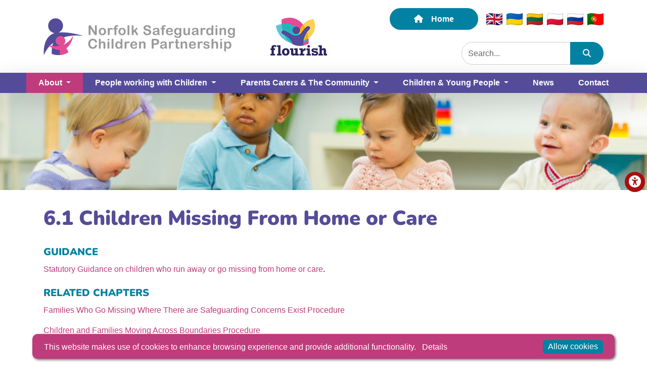

--- FILE ---
content_type: text/html; charset=utf-8
request_url: https://norfolklscp.org.uk/about/policies-procedures/children-families-who-go-missing-or-who-don-t-engage-off-or-under-the-radar/61-children-missing-from-home-or-care
body_size: 9024
content:

<!DOCTYPE html>
<html lang="en">
<head>
    <title>Children Missing From Care and From Home Policy | NSCP</title>

    <meta charset="UTF-8">
    <meta http-equiv="X-UA-Compatible" content="IE=edge" />
    <meta name="viewport" content="width=device-width, initial-scale=1, shrink-to-fit=no">
        <meta name="description" content="Children Missing From Care and From Home Policy" />
    <meta name="robots" content="index, follow" />
    <meta name="dcterms.audience" content="Global" />
    <meta name="dcterms.rightsHolder" content="Norfolk Safeguarding Children Partnership. Copyright &copy; 2026" />
    <meta name="Author" content="Norfolk Safeguarding Children Partnership" />
    <meta name="Generator" content="101Smart Ltd: www.101ltd.com" />
    <meta name="apple-mobile-web-app-capable" content="yes" />
    <meta name="apple-mobile-web-app-status-bar-style" content="black" />
    <meta name="format-detection" content="telephone=no" />
    <link type="image/x-icon" rel="icon" href="/favicon.ico" />

        <meta property="og:title"       content="6.1 Children Missing From Home or Care" />
    <meta property="og:type"        content="Website" />
    <meta property="og:image"       content="https://norfolklscp.org.uk/media/a3znkqlj/social-share.jpg" />
    <meta property="og:url"         content="https://norfolklscp.org.uk/about/policies-procedures/children-families-who-go-missing-or-who-don-t-engage-off-or-under-the-radar/61-children-missing-from-home-or-care" />
    <meta property="og:site_name"   content="Norfolk Safeguarding Children Partnership" />
    <meta property="og:description" content="GUIDANCE&#xA;Statutory Guidance on children who run away or go missing from home or care.&#xA;RELATED CHAPTERS&#xA;Families Who Go Missing Where There are Safeguarding Concerns Exist Procedure&#xA;Children and Fam..." />


    <script async src="https://www.googletagmanager.com/gtag/js?id=G-M6MND5KGCQ"></script>
    <script>
        window.dataLayer = window.dataLayer || [];
        function gtag() { dataLayer.push(arguments); }
        gtag('js', new Date());
        gtag('config', 'G-M6MND5KGCQ', { 'anonymize_ip': true });
    </script>

    <link rel="stylesheet" href="/lib/fontawesome-free-6.4.2-web/css/all.min.css" />
    <link rel="preconnect" href="https://fonts.gstatic.com">
    <link rel="stylesheet" href="/CSS/Main.101.min.css">
    <link rel="stylesheet" href="/CSS/Fonts.min.css">


    <link rel="stylesheet" href="/lib/splide-3.6.9/splide-core.min.css">
    <link rel="stylesheet" href="/lib/asb-0.5/asb.min.css">

</head>
<body itemscope itemtype="http://schema.org/WebPage">
    <header>
        


<nav class="navbar navbar-expand-xl navbar-dark bg-white flex-wrap">
    <div class="container">
        <a class="navbar-brand py-4" href="/">
            <img src="/images/nscp-logo.png" class="img-fluid me-5" alt="Norfolk Safeguarding Children Partnership">
            <img src="/images/flourish-logo.png" class="ms-5 img-fluid d-lg-inline d-none" alt="Flourish">
        </a>

         <div class="d-flex justify-content-end">
            <button class="navbar-toggler my-2 hamburger hamburger--squeeze"
                    type="button"
                    data-bs-toggle="collapse"
                    data-bs-target="#navbarSupportedContent"
                    aria-controls="navbarSupportedContent"
                    aria-expanded="false"
                    aria-label="Toggle navigation">
                <span class="hamburger-box">
                    <span class="hamburger-inner"></span>
                </span>
            </button>
        </div>

        <div class="row gy-4 py-3 col-md-6 d-xl-flex d-none">
                <div class="col-md-12 d-flex align-items-center justify-content-end">
                    <div class="nav-item">
                        <a href="/" class="nav-link me-3 btn-primary " style="">
                             <i class="fas fa-home me-3"></i>Home
                        </a>
                    </div>

                        <a href="#" id="English" onclick="translateLanguage(this.id);">
                            <img src="https://flagcdn.com/32x24/gb.png" class="img-fluid me-2" width="32" alt="English">
                        </a>
                        <a href="#" id="Ukrainian" onclick="translateLanguage(this.id);">
                            <img src="https://flagcdn.com/32x24/ua.png" class="img-fluid me-2" width="32" alt="Ukrainian">
                        </a>
                        <a href="#" id="Lithuanian" onclick="translateLanguage(this.id);">
                            <img src="https://flagcdn.com/32x24/lt.png" class="img-fluid me-2" width="32" alt="Lithuanian">
                        </a>
                        <a href="#" id="Polish" onclick="translateLanguage(this.id);">
                            <img src="https://flagcdn.com/32x24/pl.png" class="img-fluid me-2" width="32" alt="Polish">
                        </a>
                        <a href="#" id="Russian" onclick="translateLanguage(this.id);">
                            <img src="https://flagcdn.com/32x24/ru.png" class="img-fluid me-2" width="32" alt="Russian">
                        </a>
                        <a href="#" id="Portuguese" onclick="translateLanguage(this.id);">
                            <img src="https://flagcdn.com/32x24/pt.png" class="img-fluid " width="32" alt="Portuguese">
                        </a>
                </div>

            <div class="col-md-12 d-flex align-items-center justify-content-end">
                <div class="row justify-content-end">
                    <div class="col-auto">
                    </div>
                    <div class="col-auto">
                        

<form action="/about/policies-procedures/children-families-who-go-missing-or-who-don-t-engage-off-or-under-the-radar/61-children-missing-from-home-or-care" class="searchForm" enctype="multipart/form-data" id="forme3324519d8714230aa7d7a016b525876" method="post">    <div class="input-group">
        <input class="form-control rounded-end rounded-pill" id="Search" name="Search" placeholder="Search..." type="text" value="" />
        <label class="d-none" for="Search" style="visibility: hidden;">Search</label>

        <span class="field-validation-valid" data-valmsg-for="Search" data-valmsg-replace="true"></span>
        <button type="submit" name="Submit" class="btn btn-primary text-white px-4">
            <span class="visually-hidden">Submit</span>
            <i class="fa-solid fa-magnifying-glass"></i>
        </button>
    </div>
<input name="__RequestVerificationToken" type="hidden" value="CfDJ8LiXizP9lKJMkqGEgwvzz8uKsqHF-0JT5hA9IGJ6AFjhY2bKZA9kBE5AbilyECN03m5NemWW9OJrLZXGMHZoqLFGdQycqVJZ02IKSDmsyKHjL1lt0-heL39WU71ON4nu70trBMhi4O127lS07Jg1xNk" /><input name="ufprt" type="hidden" value="CfDJ8LiXizP9lKJMkqGEgwvzz8t_cYgLAjG3bVMuU9sxGdZH2XgpkeYGydCgb8kEj14GBoGuvVQx_Xav_WG0__iWHEj8TlaLJDk_iRQjO1TRFaw2KQPqIVOcICkkwFejPmrAQi-HXBzKMpXE8uLM694gqB0" /></form>
                    </div>
                </div>
            </div>
        </div>
    </div>

    <div class="bg-info w-100 px-0 shadow-lg">
        <div class="container-xl fw-bold px-0">

            <div class="collapse navbar-collapse" id="navbarSupportedContent">
                
                <ul class="navbar-nav w-100 justify-content-evenly ">

                    <li class="nav-item d-xl-none d-inline">
                        <a href="/" class="nav-link ">
                            <div class="container">
                                Home
                            </div>
                        </a>
                    </li>

                        <li class="nav-item dropdown">
                            <a href="#"
                                title="About"
                               class="nav-link active"
                                
                                        data-bs-toggle="dropdown"
                                        aria-haspopup="true"
                                        aria-expanded="false"
                                    >


                                    <div class="container  dropdown-toggle">
                                    About
                                </div>

                                    <span class="visually-hidden">
                                        (current)
                                    </span>
                            </a>

                                <ul class="dropdown-menu ">
                                        <li>
                                            <a href="/about/overview-about" title="Overview - About" class="dropdown-item ">
                                                <div class="container">
                                                    Overview - About
                                                </div>
                                            </a>
                                        </li>
                                        <li>
                                            <a href="/about/multi-agency-safeguarding-arrangements-masa" title="Multi-Agency Safeguarding Arrangements (MASA)" class="dropdown-item ">
                                                <div class="container">
                                                    Multi-Agency Safeguarding Arrangements (MASA)
                                                </div>
                                            </a>
                                        </li>
                                        <li>
                                            <a href="/about/nscp-lead-roles" title="NSCP Lead Roles" class="dropdown-item ">
                                                <div class="container">
                                                    NSCP Lead Roles
                                                </div>
                                            </a>
                                        </li>
                                        <li>
                                            <a href="/about/partnership-subgroups" title="Partnership Subgroups" class="dropdown-item ">
                                                <div class="container">
                                                    Partnership Subgroups
                                                </div>
                                            </a>
                                        </li>
                                        <li>
                                            <a href="/about/organisational-structure" title="Organisational Structure" class="dropdown-item ">
                                                <div class="container">
                                                    Organisational Structure
                                                </div>
                                            </a>
                                        </li>
                                        <li>
                                            <a href="/about/annual-report-business-plan" title="Annual Report &amp; Business Plan" class="dropdown-item ">
                                                <div class="container">
                                                    Annual Report &amp; Business Plan
                                                </div>
                                            </a>
                                        </li>
                                        <li>
                                            <a href="/about/staff-team" title="Staff Team" class="dropdown-item ">
                                                <div class="container">
                                                    Staff Team
                                                </div>
                                            </a>
                                        </li>
                                        <li>
                                            <a href="/about/policies-procedures" title="Policies &amp; Procedures" class="dropdown-item ">
                                                <div class="container">
                                                    Policies &amp; Procedures
                                                </div>
                                            </a>
                                        </li>
                                        <li>
                                            <a href="/about/vacancies" title="Vacancies" class="dropdown-item ">
                                                <div class="container">
                                                    Vacancies
                                                </div>
                                            </a>
                                        </li>
                                </ul>
                        </li>
                        <li class="nav-item dropdown">
                            <a href="#"
                                title="People working with Children"
                               class="nav-link "
                                
                                        data-bs-toggle="dropdown"
                                        aria-haspopup="true"
                                        aria-expanded="false"
                                    >


                                    <div class="container  dropdown-toggle">
                                    People working with Children
                                </div>

                            </a>

                                <ul class="dropdown-menu ">
                                        <li>
                                            <a href="/people-working-with-children/overview-people-working-with-children" title="Overview - People working with Children" class="dropdown-item ">
                                                <div class="container">
                                                    Overview - People working with Children
                                                </div>
                                            </a>
                                        </li>
                                        <li>
                                            <a href="/people-working-with-children/how-to-raise-a-concern" title="How to Raise a Concern" class="dropdown-item ">
                                                <div class="container">
                                                    How to Raise a Concern
                                                </div>
                                            </a>
                                        </li>
                                        <li>
                                            <a href="/people-working-with-children/norfolk-continuum-of-needs-guidance" title="Norfolk Continuum of Needs Guidance" class="dropdown-item ">
                                                <div class="container">
                                                    Norfolk Continuum of Needs Guidance
                                                </div>
                                            </a>
                                        </li>
                                        <li>
                                            <a href="/people-working-with-children/child-safeguarding-practice-reviews" title="Child Safeguarding Practice Reviews" class="dropdown-item ">
                                                <div class="container">
                                                    Child Safeguarding Practice Reviews
                                                </div>
                                            </a>
                                        </li>
                                        <li>
                                            <a href="/people-working-with-children/nscp-priorities" title="NSCP Priorities" class="dropdown-item ">
                                                <div class="container">
                                                    NSCP Priorities
                                                </div>
                                            </a>
                                        </li>
                                        <li>
                                            <a href="/people-working-with-children/learning-zone" title="Learning Zone" class="dropdown-item ">
                                                <div class="container">
                                                    Learning Zone
                                                </div>
                                            </a>
                                        </li>
                                        <li>
                                            <a href="/people-working-with-children/nscp-training" title="NSCP Training" class="dropdown-item ">
                                                <div class="container">
                                                    NSCP Training
                                                </div>
                                            </a>
                                        </li>
                                        <li>
                                            <a href="/people-working-with-children/safer-programme" title="Safer Programme" class="dropdown-item ">
                                                <div class="container">
                                                    Safer Programme
                                                </div>
                                            </a>
                                        </li>
                                        <li>
                                            <a href="/people-working-with-children/useful-resources-guidance" title="Useful Resources &amp; Guidance" class="dropdown-item ">
                                                <div class="container">
                                                    Useful Resources &amp; Guidance
                                                </div>
                                            </a>
                                        </li>
                                        <li>
                                            <a href="/people-working-with-children/norfolk-family-network-approach-family-group-conference" title="Norfolk Family Network Approach &amp; Family Group Conference" class="dropdown-item ">
                                                <div class="container">
                                                    Norfolk Family Network Approach &amp; Family Group Conference
                                                </div>
                                            </a>
                                        </li>
                                        <li>
                                            <a href="/people-working-with-children/early-help" title="Early Help" class="dropdown-item ">
                                                <div class="container">
                                                    Early Help
                                                </div>
                                            </a>
                                        </li>
                                        <li>
                                            <a href="/people-working-with-children/child-death-overview-panel" title="Child Death Overview Panel" class="dropdown-item ">
                                                <div class="container">
                                                    Child Death Overview Panel
                                                </div>
                                            </a>
                                        </li>
                                        <li>
                                            <a href="/people-working-with-children/local-safeguarding-children-groups-lscgs" title="Local Safeguarding Children Groups (LSCGs)" class="dropdown-item ">
                                                <div class="container">
                                                    Local Safeguarding Children Groups (LSCGs)
                                                </div>
                                            </a>
                                        </li>
                                </ul>
                        </li>
                        <li class="nav-item dropdown">
                            <a href="#"
                                title="Parents Carers &amp; The Community"
                               class="nav-link "
                                
                                        data-bs-toggle="dropdown"
                                        aria-haspopup="true"
                                        aria-expanded="false"
                                    >


                                    <div class="container  dropdown-toggle">
                                    Parents Carers &amp; The Community
                                </div>

                            </a>

                                <ul class="dropdown-menu ">
                                        <li>
                                            <a href="/parents-carers-the-community/overview-parents-carers-the-community" title="Overview - Parents, Carers &amp; The Community" class="dropdown-item ">
                                                <div class="container">
                                                    Overview - Parents, Carers &amp; The Community
                                                </div>
                                            </a>
                                        </li>
                                        <li>
                                            <a href="/parents-carers-the-community/where-to-go-to-get-help" title="Where to go to get Help" class="dropdown-item ">
                                                <div class="container">
                                                    Where to go to get Help
                                                </div>
                                            </a>
                                        </li>
                                        <li>
                                            <a href="/parents-carers-the-community/how-can-a-social-worker-help-you" title="How can a Social Worker help you?" class="dropdown-item ">
                                                <div class="container">
                                                    How can a Social Worker help you?
                                                </div>
                                            </a>
                                        </li>
                                        <li>
                                            <a href="/parents-carers-the-community/norfolk-family-network-approach" title="Norfolk Family Network Approach" class="dropdown-item ">
                                                <div class="container">
                                                    Norfolk Family Network Approach
                                                </div>
                                            </a>
                                        </li>
                                        <li>
                                            <a href="/parents-carers-the-community/child-exploitation" title="Child Exploitation" class="dropdown-item ">
                                                <div class="container">
                                                    Child Exploitation
                                                </div>
                                            </a>
                                        </li>
                                        <li>
                                            <a href="/parents-carers-the-community/child-sexual-abuse" title="Child Sexual Abuse" class="dropdown-item ">
                                                <div class="container">
                                                    Child Sexual Abuse
                                                </div>
                                            </a>
                                        </li>
                                        <li>
                                            <a href="/parents-carers-the-community/fathers-inclusivity" title="Fathers Inclusivity" class="dropdown-item ">
                                                <div class="container">
                                                    Fathers Inclusivity
                                                </div>
                                            </a>
                                        </li>
                                        <li>
                                            <a href="/parents-carers-the-community/neglect" title="Neglect" class="dropdown-item ">
                                                <div class="container">
                                                    Neglect
                                                </div>
                                            </a>
                                        </li>
                                        <li>
                                            <a href="/parents-carers-the-community/protecting-babies" title="Protecting Babies" class="dropdown-item ">
                                                <div class="container">
                                                    Protecting Babies
                                                </div>
                                            </a>
                                        </li>
                                        <li>
                                            <a href="/parents-carers-the-community/other-information-for-parents-carers-and-the-community" title="Other information for Parents, Carers and the Community" class="dropdown-item ">
                                                <div class="container">
                                                    Other information for Parents, Carers and the Community
                                                </div>
                                            </a>
                                        </li>
                                </ul>
                        </li>
                        <li class="nav-item dropdown">
                            <a href="#"
                                title="Children &amp; Young People"
                               class="nav-link "
                                
                                        data-bs-toggle="dropdown"
                                        aria-haspopup="true"
                                        aria-expanded="false"
                                    >


                                    <div class="container  dropdown-toggle">
                                    Children &amp; Young People
                                </div>

                            </a>

                                <ul class="dropdown-menu ">
                                        <li>
                                            <a href="/children-young-people/overview-cyp" title="Overview - CYP" class="dropdown-item ">
                                                <div class="container">
                                                    Overview - CYP
                                                </div>
                                            </a>
                                        </li>
                                        <li>
                                            <a href="/children-young-people/tricky-friends" title="Tricky Friends" class="dropdown-item ">
                                                <div class="container">
                                                    Tricky Friends
                                                </div>
                                            </a>
                                        </li>
                                        <li>
                                            <a href="/children-young-people/do-you-need-help" title="Do you need help?" class="dropdown-item ">
                                                <div class="container">
                                                    Do you need help?
                                                </div>
                                            </a>
                                        </li>
                                        <li>
                                            <a href="/children-young-people/how-can-a-social-worker-help-you" title="How can a Social Worker help you?" class="dropdown-item ">
                                                <div class="container">
                                                    How can a Social Worker help you?
                                                </div>
                                            </a>
                                        </li>
                                        <li>
                                            <a href="/children-young-people/child-sexual-abuse-resources" title="Child Sexual Abuse Resources" class="dropdown-item ">
                                                <div class="container">
                                                    Child Sexual Abuse Resources
                                                </div>
                                            </a>
                                        </li>
                                        <li>
                                            <a href="/children-young-people/child-exploitation-resources" title="Child Exploitation Resources" class="dropdown-item ">
                                                <div class="container">
                                                    Child Exploitation Resources
                                                </div>
                                            </a>
                                        </li>
                                        <li>
                                            <a href="/children-young-people/information-on-neglect" title="Information on Neglect" class="dropdown-item ">
                                                <div class="container">
                                                    Information on Neglect
                                                </div>
                                            </a>
                                        </li>
                                        <li>
                                            <a href="/children-young-people/further-information-for-children-and-young-people" title="Further information for Children and Young People" class="dropdown-item ">
                                                <div class="container">
                                                    Further information for Children and Young People
                                                </div>
                                            </a>
                                        </li>
                                        <li>
                                            <a href="/children-young-people/norfolk-family-network-approach" title="Norfolk  Family Network Approach" class="dropdown-item ">
                                                <div class="container">
                                                    Norfolk  Family Network Approach
                                                </div>
                                            </a>
                                        </li>
                                </ul>
                        </li>
                        <li class="nav-item ">
                            <a href="/news"
                                title="News"
                               class="nav-link "
                                >


                                    <div class="container  ">
                                    News
                                </div>

                            </a>

                        </li>
                        <li class="nav-item ">
                            <a href="/contact"
                                title="Contact"
                               class="nav-link "
                                >


                                    <div class="container  ">
                                    Contact
                                </div>

                            </a>

                        </li>

                </ul>
                    <div class="row bg-white py-3 d-xl-none d-flex justify-content-center">
                        <div class="col-auto align-items-center justify-content-center my-auto">
                                <a href="#" id="English" onclick="translateLanguage(this.id);">
                                    <img src="https://flagcdn.com/32x24/gb.png" class="img-fluid me-2" width="32" alt="English">
                                </a>
                                <a href="#" id="Ukrainian" onclick="translateLanguage(this.id);">
                                    <img src="https://flagcdn.com/32x24/ua.png" class="img-fluid me-2" width="32" alt="Ukrainian">
                                </a>
                                <a href="#" id="Lithuanian" onclick="translateLanguage(this.id);">
                                    <img src="https://flagcdn.com/32x24/lt.png" class="img-fluid me-2" width="32" alt="Lithuanian">
                                </a>
                                <a href="#" id="Polish" onclick="translateLanguage(this.id);">
                                    <img src="https://flagcdn.com/32x24/pl.png" class="img-fluid me-2" width="32" alt="Polish">
                                </a>
                                <a href="#" id="Russian" onclick="translateLanguage(this.id);">
                                    <img src="https://flagcdn.com/32x24/ru.png" class="img-fluid me-2" width="32" alt="Russian">
                                </a>
                                <a href="#" id="Portuguese" onclick="translateLanguage(this.id);">
                                    <img src="https://flagcdn.com/32x24/pt.png" class="img-fluid " width="32" alt="Portuguese">
                                </a>
                        </div>
                        <div class="col-auto d-flex align-items-center justify-content-center mt-3 mt-sm-0">
                            <div class="row justify-content-end">
                                <div class="col-auto">
                                </div>
                                <div class="col-auto">
                                    

<form action="/about/policies-procedures/children-families-who-go-missing-or-who-don-t-engage-off-or-under-the-radar/61-children-missing-from-home-or-care" class="searchForm" enctype="multipart/form-data" id="form71f30a7fa4924a2fb64ac2a180b705f7" method="post">    <div class="input-group">
        <input class="form-control rounded-end rounded-pill" id="MobileSearch" name="Search" placeholder="Search..." type="text" value="" />
        <label class="d-none" for="MobileSearch" style="visibility: hidden;">Search</label>

        <span class="field-validation-valid" data-valmsg-for="Search" data-valmsg-replace="true"></span>
        <button type="submit" name="Submit" class="btn btn-primary text-white px-4">
            <span class="visually-hidden">Submit</span>
            <i class="fa-solid fa-magnifying-glass"></i>
        </button>
    </div>
<input name="__RequestVerificationToken" type="hidden" value="CfDJ8LiXizP9lKJMkqGEgwvzz8uKsqHF-0JT5hA9IGJ6AFjhY2bKZA9kBE5AbilyECN03m5NemWW9OJrLZXGMHZoqLFGdQycqVJZ02IKSDmsyKHjL1lt0-heL39WU71ON4nu70trBMhi4O127lS07Jg1xNk" /><input name="ufprt" type="hidden" value="CfDJ8LiXizP9lKJMkqGEgwvzz8sTRNTnA44AuRNzE4lwTh0ABOSVnRH8od5mPCYjhxVd1U7RGr_NjbwIohe_PMKKi3T9CeS5QE7A7BLiICjtPmx53hZu1qW6SJcoT9mCx5UOKhagPpVWq3Znb36n-dcRC38" /></form>
                                </div>
                            </div>
                        </div>
                    </div>
            </div>
        </div>
    </div>
</nav>


<div title="GOOGLE TRANSLATION">
    <script src="https://code.jquery.com/jquery-1.11.3.min.js"></script>
    <div id="google_translate_element" style="display: none"></div>
    <script type="text/javascript">
        function googleTranslateElementInit() {
            new google.translate.TranslateElement({ pageLanguage: 'en', layout: google.translate.TranslateElement.InlineLayout.SIMPLE, autoDisplay: false }, 'google_translate_element');
        }
    </script>
    <script>
        function translateLanguage(lang) {
            var $frame = $('body > iframe');
            if (!$frame.length) {
                alert("Error: Could not find Google translate frame.");
                return false;
            }
            $frame.contents().find('table > tbody > tr > td > a > div > span.text:contains(' + lang + ')').get(0).click();
            return false;
        }
    </script>
</div>
    </header>

    <main>
            <article class="d-flex flex-column h-100" itemscope itemtype="http://schema.org/Article">

        <meta itemprop="mainEntityOfPage" content="/about/policies-procedures/children-families-who-go-missing-or-who-don-t-engage-off-or-under-the-radar/61-children-missing-from-home-or-care" />
        <meta itemprop="name" content="6.1 Children Missing From Home or Care" />
        <div itemscope itemprop="author" itemtype="http://schema.org/Organization">
            <meta itemprop="name" content="Norfolk Safeguarding Children Partnership" />
        </div>
        <meta itemprop="datePublished" content="3/9/2023 1:08:34 PM">
        <meta itemprop="dateModified" content="3/7/2024 12:21:17 PM">


        <div itemprop="publisher" itemscope itemtype="https://schema.org/Organization" class="visually-hidden">
            <div itemprop="logo" itemscope itemtype="https://schema.org/ImageObject">
                <img src="/Images/101Smart-Logo.svg" alt="101Smart Ltd." />
                <meta itemprop="url" content="/Images/101Smart-Logo.svg">
                <meta itemprop="width" content="129">
                <meta itemprop="height" content="46">
            </div>
            <meta itemprop="name" content="101Smart Ltd.">
        </div>

        <header>
            <div style="background-image: url('/media/2dhloase/babies-playing.jpg');"></div>
        </header>

        <div class="container flex-grow-1">
            <div itemprop="articleBody" class="articleBody">
                
<section class="policyPage">
    <h1 class="text-info pb-3">6.1 Children Missing From Home or Care</h1>
    <h3 class="h3_subheading_no_underline"><span class="umbracoLightblueHeadingh4">GUIDANCE</span></h3>
<p><a rel="noopener noreferrer" href="https://www.gov.uk/government/publications/children-who-run-away-or-go-missing-from-home-or-care" target="_blank">Statutory Guidance on children who run away or go missing from home or care</a>.</p>
<h3 class="h3_subheading_no_underline"><span class="umbracoLightblueHeadingh4">RELATED CHAPTERS</span></h3>
<p><a href="/about/policies-procedures/children-families-who-go-missing-or-who-don-t-engage-off-or-under-the-radar/64-families-who-go-missing-where-safeguarding-concerns-exist" title="6.4 Families who go Missing Where Safeguarding Concerns Exist">Families Who Go Missing Where There are Safeguarding Concerns Exist Procedure</a></p>
<p><a href="/about/policies-procedures/children-families-who-go-missing-or-who-don-t-engage-off-or-under-the-radar/65-children-and-families-moving-across-boundaries" title="6.5 Children and Families Moving Across Boundaries">Children and Families Moving Across Boundaries Procedure</a></p>
<p><a href="/about/policies-procedures/children-in-specific-circumstances/58-safeguarding-children-and-young-people-from-exploitation-and-serious-youth-violence-procedures-and-guidance" title="5.8 Safeguarding Children and Young People from Child Sexual Exploitation: Policy, Procedures and Guidance">Safeguarding Children and Young People from Child Sexual Exploitation: Policy, Procedures and Guidance</a></p>

    <hr />

    <!-- Renders previous and next procedures -->
    <div class="row">
        <!-- objGoPast -->
        <!-- Back To All -->
        <div class="col-md-4">
            <a href="/about/policies-procedures" class="card border bg-primary w-100 h-100 d-flex align-items-center flex-row text-white h4 text-decoration-none justify-content-between">
                <text class="py-3 ms-5">Back to All Procedures</text>
            </a>
        </div>
        <!-- objGoNext -->
            <div class="col-md-4">
                <a href="/about/policies-procedures/children-families-who-go-missing-or-who-don-t-engage-off-or-under-the-radar/62-children-missing-from-education" class="card border bg-primary w-100 h-100 d-flex align-items-center flex-row text-white h4 text-decoration-none justify-content-between">
                    <text class="py-3 ms-5">6.2</text>
                    <i class="fas fa-circle-arrow-right mx-3"></i>
                </a>
            </div>
    </div>
</section>


            </div>
        </div>
    </article>
}
    </main>

    <footer>
        <div class="contact" style="background-image: url('/images/footer.jpg');background-color:#000;">
            <div class="container text-md-start text-center">
                <h2 class="pb-4">Get in Contact</h2>
                <p class="pb-3">For general matters call the NSCP Business Unit</p>
                <a href="tel:01603233409" class="telephone d-flex align-items-center pb-4 justify-content-md-start justify-content-center" target="_blank" rel="nofollow noreferrer">
                    <i class="fas fa-phone fs-5 me-3"></i>
                    <h3 class="pb-0 mb-0">01603 223409</h3>
                </a>
                <p class="pb-3">For all other enquires</p>
                <div class="d-flex align-items-center justify-content-md-start justify-content-center">
                    <a href="/contact" class="btn-lg btn-primary rounded-pill">Contact Us</a>
                </div>
            </div>
        </div>
        <div class="container text-black text-center">
            <div class="fw-bold py-5 mb-0">
                <div itemscope itemtype="http://schema.org/Organization">
                    <span itemprop="name">Norfolk Safeguarding Children Partnership</span>,
                    <div itemprop="address" itemscope itemtype="https://schema.org/PostalAddress" class="d-inline">
                        <span itemprop="streetAddress">County Hall, Martineau Lane</span>,
                        <span itemprop="addressLocality">Norwich</span>,
                        <span itemprop="addressRegion">Norfolk</span>,
                        <span itemprop="postalCode">NR1 2DL</span>
                    </div>
                </div>
            </div>
            <div class="pb-5">
                <div class="row g-2 justify-content-center">
                    <div class="col-auto">
                        <a href="/terms-conditions/" title="Terms & Conditions">Terms</a>
                    </div>
                    <div class="col-auto">/</div>
                    <div class="col-auto">
                        <a href="/accessibility-statement/" title="Accessibility Statement">Accessibility</a>
                    </div>
                    <div class="col-auto">/</div>
                    <div class="col-auto">
                        <a href="/privacy-statement/" title="Privacy Statement">Privacy</a>
                    </div>
                    <div class="col-auto">/</div>
                    <div class="col-auto">
                        <a id="copyright" href="#" title="Copyright">&copy; Copyright</a>
                    </div>
                </div>
            </div>
            <div class="col-auto">
                <a class="d-flex align-items-center justify-content-center" href="https://101ltd.com/" target="_blank" rel="noopener noreferrer publisher" title="101Smart Ltd">
                    <span class="me-2">Website Design by</span><img src="/Images/101Smart-Logo.svg" width="100" alt="101Smart Limited" />
                </a>
            </div>
        </div>
    </footer>

    <label class="d-none" for="goog-gt-votingInputSrcLang">Google Translate</label>
    <label class="d-none" for="goog-gt-votingInputTrgLang">Google Translate</label>
    <label class="d-none" for="goog-gt-votingInputSrcText">Google Translate</label>
    <label class="d-none" for="goog-gt-votingInputTrgText">Google Translate</label>
    <label class="d-none" for="goog-gt-votingInputVote">Google Translate</label>

    <script src="/js/Main.Bundle.101.min.js?v=P4U2FePhy7l8J2mYeDc5B2TpD4xyaV3uUIpsfDYYlZg"></script>
    <script src="/lib/asb-0.5/asb.min.js?v=6zGRuNDhFLhW96ym5iJZcZ_8K8HmJ5RLwR5LtQICjfo"></script>
</body>
</html>

--- FILE ---
content_type: text/css
request_url: https://norfolklscp.org.uk/CSS/Fonts.min.css
body_size: 198
content:
@font-face{font-family:"Nunito";font-style:normal;font-weight:400;src:url("../fonts/nunito-v25-latin-regular.eot?");src:local(""),url("../fonts/nunito-v25-latin-regular.eot?#iefix") format("embedded-opentype"),url("../fonts/nunito-v25-latin-regular.woff2") format("woff2"),url("../fonts/nunito-v25-latin-regular.woff") format("woff"),url("../fonts/nunito-v25-latin-regular.ttf") format("truetype"),url("../fonts/nunito-v25-latin-regular.svg#Nunito") format("svg");}@font-face{font-family:"Nunito";font-style:normal;font-weight:900;src:url("../fonts/nunito-v25-latin-900.eot?");src:local(""),url("../fonts/nunito-v25-latin-900.eot?#iefix") format("embedded-opentype"),url("../fonts/nunito-v25-latin-900.woff2") format("woff2"),url("../fonts/nunito-v25-latin-900.woff") format("woff"),url("../fonts/nunito-v25-latin-900.ttf") format("truetype"),url("../fonts/nunito-v25-latin-900.svg#Nunito") format("svg");}

--- FILE ---
content_type: text/css
request_url: https://norfolklscp.org.uk/lib/asb-0.5/asb.min.css
body_size: 1748
content:
#accessibilityBar{-webkit-transition:all .5s ease-in-out;-moz-transition:all .5s ease-in-out;-o-transition:all .5s ease-in-out;transition:all .5s ease-in-out;z-index:9999;position:fixed;top:50%;right:0;transform:translate(100%,-50%);background-color:rgba(34,34,34,.75);border-radius:.5rem 0 0 .5rem;box-shadow:0 5px 30px rgba(34,34,34,0)}#accessibilityBar *{box-sizing:border-box}#accessibilityBar.active{transform:translate(0,-50%);box-shadow:0 5px 30px rgba(34,34,34,.5)}#accessibilityBar button{outline:0!important;box-shadow:none!important;-webkit-appearance:none;cursor:pointer}#accessibilityBar button#universalAccessBtn{-webkit-transition:all .3s ease-in-out;-moz-transition:all .3s ease-in-out;-o-transition:all .3s ease-in-out;transition:all .3s ease-in-out;font-size:24px;font-size:1.5rem;line-height:1;color:#fff;background-color:#ac0c0c;width:2.5rem;height:2.5rem;padding:0;border-radius:50%;border:0;position:absolute;top:50%;transform:translate(-110%,-50%);cursor:pointer}#accessibilityBar button#universalAccessBtn span{-webkit-transition:all .3s ease-in-out;-moz-transition:all .3s ease-in-out;-o-transition:all .3s ease-in-out;transition:all .3s ease-in-out;font-size:16px;font-size:1rem;line-height:1;text-align:right;font-weight:bold;color:#fff;background-color:#ac0c0c;box-shadow:0 10px 30px rgba(102,102,102,.1);height:100%;padding:0 1rem;border-radius:.25rem;display:flex;align-items:center;position:absolute;top:50%;right:120%;transform:translateY(-50%)}#accessibilityBar button#universalAccessBtn.collapsed span{opacity:0;right:50%}#accessibilityBar button#universalAccessBtn:hover span{opacity:1;right:120%}#accessibilityBar button.setAccessibility{font-size:12px;font-size:.75rem;-webkit-transition:all .3s ease-in-out;-moz-transition:all .3s ease-in-out;-o-transition:all .3s ease-in-out;transition:all .3s ease-in-out;color:#222;font-weight:700;background-color:#eee;width:100%;padding:.1rem .2rem;border-radius:.25rem;border:0;display:flex;align-items:center;margin:.25rem}#accessibilityBar button.setAccessibility:hover{background-color:#fff}#accessibilityBar button.setAccessibility strong{color:#fff;background-color:#ac0c0c;width:2.5rem;height:2.5rem;border-radius:.2rem;display:flex;align-items:center;justify-content:center;margin-right:.25rem}@media(max-width:576px){#accessibilityBar{position:fixed;top:initial;bottom:0;transform:translateX(100%)}#accessibilityBar.active{transform:translateX(0)}#accessibilityBar #universalAccessBtn{top:initial;transform:translateX(-120%);bottom:16px;border-radius:50%}}body.contrast #accessibilityBar button[data-accessibility=contrast]{background-color:#ed1c24}body.darkmode #accessibilityBar button[data-accessibility=dark]{background-color:#ed1c24;color:#fff!important}body.accessibility_readingLine #accessibilityBar button[data-accessibility=readingLine]{background-color:#ed1c24;color:#fff!important}body.accessibility_markerLine #accessibilityBar button[data-accessibility=markerLine]{background-color:#ed1c24;color:#fff!important}body.accessibility_readingLine #readingLine{background-color:#ed1c24!important;opacity:1;width:100vw;height:.5rem;position:absolute;left:0;z-index:9999;transform:translateY(.5rem)}body.accessibility_markerLine #markerLine{background-color:#e4fd00!important;opacity:.75;border-width:.1px 0;border-style:solid;border-color:#cde400;width:100vw;height:1.75rem;position:absolute;left:0;z-index:9999;transform:translateY(-1rem);mix-blend-mode:color}body.accessibility_markerLine.contrast #markerLine{mix-blend-mode:multiply;opacity:1}body.accessibility_markerLine.darkmode #markerLine{opacity:.25;background:#655b5b!important;mix-blend-mode:unset}body.contrast{background:#000!important;color:#fff!important}body.contrast nav,body.contrast li,body.contrast ol,body.contrast header,body.contrast footer,body.contrast section,body.contrast main,body.contrast aside,body.contrast article{background:#000!important;color:#fff!important}body.contrast h1,body.contrast h2,body.contrast h3,body.contrast h4,body.contrast h5,body.contrast h6,body.contrast p,body.contrast label,body.contrast strong,body.contrast em,body.contrast cite,body.contrast q,body.contrast i,body.contrast b,body.contrast u,body.contrast span{color:#fff!important}body.contrast a{color:#ff0!important}body.contrast a *{color:#ff0!important}body.contrast button,body.contrast input[type=button],body.contrast input[type=reset],body.contrast input[type=submit]{background:#ff0!important;color:#000!important;font-weight:bold;border:0!important}body.contrast img{filter:grayscale(100%) contrast(120%)}body.contrast input[type=text],body.contrast input[type=password],body.contrast input[type=url],body.contrast input[type=search],body.contrast input[type=email],body.contrast input[type=tel],body.contrast input[type=date],body.contrast input[type=month],body.contrast input[type=week],body.contrast input[type=datetime],body.contrast input[type=datetime-local],body.contrast textarea,body.contrast input[type=number]{background:#000!important;border:1px solid #fff!important;color:#fff!important}body.contrast #accessibilityBar *{background-color:#000!important;color:#ff0!important}body.contrast #accessibilityBar .setAccessibility{border:1px solid!important}body.contrast #accessibilityBar .setAccessibility[data-accessibility=contrast]{background-color:#ff0!important;color:#000!important}body.darkmode{background:#121212!important;color:#655b5b!important}body.darkmode nav,body.darkmode li,body.darkmode ol,body.darkmode header,body.darkmode footer,body.darkmode section,body.darkmode main,body.darkmode aside,body.darkmode article{background:#121212!important;color:#655b5b!important}body.darkmode h1,body.darkmode h2,body.darkmode h3,body.darkmode h4,body.darkmode h5,body.darkmode h6,body.darkmode p,body.darkmode label,body.darkmode strong,body.darkmode em,body.darkmode cite,body.darkmode q,body.darkmode i,body.darkmode b,body.darkmode u,body.darkmode span{color:#655b5b!important}body.darkmode a{color:#8d8080!important}body.darkmode a *{color:#8d8080!important}body.darkmode button,body.darkmode input[type=button],body.darkmode input[type=reset],body.darkmode input[type=submit]{background:#292323!important;color:#655b5b!important;border:#191414!important}body.darkmode img{filter:grayscale(100%) contrast(120%)}body.darkmode input[type=text],body.darkmode input[type=password],body.darkmode input[type=url],body.darkmode input[type=search],body.darkmode input[type=email],body.darkmode input[type=tel],body.darkmode input[type=date],body.darkmode input[type=month],body.darkmode input[type=week],body.darkmode input[type=datetime],body.darkmode input[type=datetime-local],body.darkmode textarea,body.darkmode input[type=number]{background:#191414!important;border:1px solid #292323!important;color:#655b5b!important}body.darkmode img{-webkit-transition:all .3s ease-in-out;-moz-transition:all .3s ease-in-out;-o-transition:all .3s ease-in-out;transition:all .3s ease-in-out;filter:grayscale(75%) contrast(90%)}body.darkmode img:hover{filter:grayscale(0) contrast(100%)}body.darkmode #accessibilityBar *{background-color:#655b5b!important;color:#121212!important}body.darkmode #accessibilityBar .setAccessibility[data-accessibility=darkmode]{background-color:#121212!important;color:#655b5b!important}body.darkmode #accessibilityBar .setAccessibility{color:#8d8080!important}body.darkmode #accessibilityBar .setAccessibility *{color:#8d8080!important}body.darkmode #accessibilityBar .setAccessibility strong,body.darkmode #accessibilityBar .setAccessibility i{background-color:#191414!important}

--- FILE ---
content_type: application/javascript
request_url: https://norfolklscp.org.uk/js/Main.Bundle.101.min.js?v=P4U2FePhy7l8J2mYeDc5B2TpD4xyaV3uUIpsfDYYlZg
body_size: 1702
content:
function Site(){$(".navbar-toggler").on("click",n=>{let t=$(n.currentTarget);var i=t.attr("aria-expanded");i==="true"?t.addClass("is-active"):t.removeClass("is-active")});Smart.GetScript("https://translate.google.com/translate_a/element.js?cb=googleTranslateElementInit");$("#copyright").on("click",n=>{n.preventDefault(),window.alert("COPYRIGHT:\n\n"+$('[name="Author"]').attr("content")+", "+(new Date).getFullYear()+". All rights reserved.")})}var Smart={Debug:!0,Modules:[],RegisterModule:function(n){Smart.Modules.push(n)},InitModules:function(){for(let n=0;n<Smart.Modules.length;n++)Smart.Debug&&console.log("Executing module: "+Smart.Modules[n].name),Smart.Modules[n]()},GetScript:function(n,t){var i=document.createElement("script"),r,u;i.type="text/javascript";i.async=!0;i.src=n;r=document.getElementsByTagName("head")[0];u=!1;i.onload=i.onreadystatechange=function(){u||this.readyState&&this.readyState!=="loaded"&&this.readyState!=="complete"||(u=!0,typeof t!="undefined"&&t(),i.onload=i.onreadystatechange=null,r.removeChild(i))};r.appendChild(i)}};Smart.GetScript("/lib/jQuery-3.6.0/jquery-3.6.0.min.js",Smart.InitModules);Forms=()=>{if($("form").length)if(Smart.GetScript("/lib/jquery-3.6.0/validate/jquery.validate.min.js",()=>{$.validator.setDefaults({highlight:n=>{$(n).addClass("is-invalid")},unhighlight:n=>{$(n).removeClass("is-invalid")}}),Smart.GetScript("/lib/jquery-3.6.0/validate/jquery.validate.unobtrusive.min.js")}),$(".smartForm").length){var n=[];$(".smartForm").each((t,i)=>{n[t]=i;$(i).on("submit",i=>{i.preventDefault();let r=$(n[t]),u=r.find('button[type="submit"]');$.ajax({type:"POST",url:r.attr("action"),data:r.serialize(),dataType:"JSON",encode:!0,success:i=>{i.success&&n[t].reset()},error:n=>{console.error(n)}}).always(()=>{u.prop("disabled",!1)})})})}};Smart.Forms=Forms;Smart.RegisterModule(Smart.Forms);Plugins=()=>{Smart.GetScript("/lib/bootstrap-5.1.3/js/bootstrap.bundle.min.js"),Smart.GetScript("/lib/cookie-bar-1.9.0/cookiebar-latest.min.js?theme=flying&always=1&privacyPage=%2Fprivacy-statement",function(){setupCookieBar()}),Smart.GetScript("/lib/splide-3.6.9/splide.min.js",function(){$("#heroSlider").length&&new Splide("#heroSlider",{type:"loop",arrows:!1,autoplay:!0,interval:4e3,perPage:1,gap:"1rem",breakpoints:{550:{perPage:1}}}).mount();$("#home2ndSlider").length&&new Splide("#home2ndSlider",{type:"loop",arrows:!1,autoplay:!0,interval:4e3,perPage:3,padding:{left:"3rem",right:"3rem"},gap:"2rem",breakpoints:{550:{perPage:1,padding:{left:"0rem",right:"0rem"},gap:"1rem"},992:{perPage:2,padding:{left:"0rem",right:"0rem"},gap:"1rem"}}}).mount()})};Smart.Plugins=Plugins;Smart.RegisterModule(Smart.Plugins);Smart.Responsive={ScreenWidth:0,BreakPoints:{xs:576,sm:768,md:992,lg:1200,isXs:()=>window.matchMedia("(max-width:"+(Smart.Responsive.BreakPoints.xs-1)+"px").matches,isSm:()=>window.matchMedia("(min-width: "+Smart.Responsive.BreakPoints.xs+"px) and (max-width:"+(Smart.Responsive.BreakPoints.sm-1)+"px").matches,isMd:()=>window.matchMedia("(min-width: "+Smart.Responsive.BreakPoints.sm+"px) and (max-width:"+(Smart.Responsive.BreakPoints.md-1)+"px").matches,isLg:()=>window.matchMedia("(min-width: "+Smart.Responsive.BreakPoints.md+"px) and (max-width:"+(Smart.Responsive.BreakPoints.lg-1)+"px").matches},Init:()=>{Smart.Responsive.ScreenWidth=$(window).width(),window.addEventListener("orientationchange",()=>{Smart.Responsive.ScreenWidth=$(window).width()},!1),window.addEventListener("resize",()=>{Smart.Responsive.ScreenWidth=$(window).width()},!1)},IsMobileOrTablet:()=>/Android|webOS|iPhone|iPad|iPod|BlackBerry|IEMobile|Opera Mini/i.test(navigator.userAgent)};Smart.RegisterModule(Smart.Responsive.Init);Smart.Site=Site;Smart.RegisterModule(Smart.Site);

--- FILE ---
content_type: application/javascript
request_url: https://norfolklscp.org.uk/lib/asb-0.5/asb.min.js?v=6zGRuNDhFLhW96ym5iJZcZ_8K8HmJ5RLwR5LtQICjfo
body_size: 1726
content:
(function(){function l(){t=document.createElement("button");t.id="universalAccessBtn";t.type="button";t.accessKey=c;i.appendChild(t);const n=document.createElement("i");t.appendChild(n);n.classList.add("fas","fa-universal-access");const r=document.createElement("span"),u=document.createTextNode("Accessibility");r.appendChild(u);t.appendChild(r)}function a(n){const t=document.createElement("button");t.type="button";t.classList.add(n.class);t.setAttribute("data-accessibility",n.dataAccessibility);i.appendChild(t);const r=document.createElement("strong");if(t.appendChild(r),n.icon==="FontAwesome"){const t=document.createElement("i");r.appendChild(t);t.classList.add(...n.iconClass)}else{const t=document.createTextNode(n.icon);r.appendChild(t)}const u=document.createTextNode(n.text);t.appendChild(u)}function y(t){switch(t){case"contrast":window.toggleContrast();break;case"dark":window.toggleDark();break;case"incFont":window.toggleFontSize(t);break;case"oriFont":window.toggleFontSize(t);break;case"decFont":window.toggleFontSize(t);break;case"readingLine":n.classList.toggle("accessibility_readingLine");break;case"markerLine":n.classList.toggle("accessibility_markerLine");break;case"reset":u.currentState===!0?u.setState(!1):null;r.currentState===!0?r.setState(!1):null;window.toggleFontSize("oriFont");n.classList.remove("accessibility_readingLine");n.classList.remove("accessibility_markerLine")}i.classList.toggle("active")}function w(){this.updateView()}function b(){return sessionStorage.getItem(this.storage)?sessionStorage.getItem(this.storage):100}function k(n){sessionStorage.setItem(this.storage,""+n);this.currentState=n;this.updateView()}function d(){this.currentState===null&&(this.currentState=this.getState());this.currentState?e.style.fontSize=this.currentState/100*p+"px":"";this.currentState?n.classList.add(this.cssClass+this.currentState):""}function g(t){switch(t){case"incFont":parseFloat(this.currentState)<200?(n.classList.remove(this.cssClass+this.currentState),this.setState(parseFloat(this.currentState)+20)):alert("Limite atingido!");break;case"oriFont":n.classList.remove(this.cssClass+this.currentState);this.setState(100);break;case"decFont":parseFloat(this.currentState)>40?(n.classList.remove(this.cssClass+this.currentState),this.setState(parseFloat(this.currentState)-20)):alert("Limite atingido!")}}function nt(){this.updateView()}function tt(){return sessionStorage.getItem(this.storage)==="true"}function it(n){sessionStorage.setItem(this.storage,""+n);this.currentState=n;this.updateView()}function rt(){this.currentState===null&&(this.currentState=this.getState());this.currentState?n.classList.add(this.cssClass):n.classList.remove(this.cssClass)}function ut(){this.setState(!this.currentState);u.currentState===!0?u.setState(!1):null}function ft(){this.updateView()}function et(){return sessionStorage.getItem(this.storage)==="true"}function ot(n){sessionStorage.setItem(this.storage,""+n);this.currentState=n;this.updateView()}function st(){this.currentState===null&&(this.currentState=this.getState());this.currentState?n.classList.add(this.cssClass):n.classList.remove(this.cssClass)}function ht(){this.setState(!this.currentState);r.currentState===!0?r.setState(!1):null}const c=4,f={btnHighContrast:{active:!0,dataAccessibility:"contrast","class":"setAccessibility",icon:"FontAwesome",iconClass:["fas","fa-adjust"],text:"High Contract"},btnDarkMode:{active:!0,dataAccessibility:"dark","class":"setAccessibility",icon:"FontAwesome",iconClass:["fas","fa-moon"],text:"Dark mode"},btnIncFont:{active:!0,dataAccessibility:"incFont","class":"setAccessibility",icon:"A+",iconClass:"",text:"Increase Text"},btnOriFont:{active:!0,dataAccessibility:"oriFont","class":"setAccessibility",icon:"Aa",iconClass:"",text:"Original Text"},btnDecFont:{active:!0,dataAccessibility:"decFont","class":"setAccessibility",icon:"A-",iconClass:"",text:"Decrease Text"},btnMarkerLine:{active:!0,dataAccessibility:"markerLine","class":"setAccessibility",icon:"FontAwesome",iconClass:["fas","fa-ruler-horizontal"],text:"Marker Line"},btnReadingLine:{active:!0,dataAccessibility:"readingLine","class":"setAccessibility",icon:"FontAwesome",iconClass:["fas","fa-ruler-horizontal"],text:"Reading Line"},btnReset:{active:!0,dataAccessibility:"reset","class":"setAccessibility",icon:"FontAwesome",iconClass:["fas","fa-redo-alt"],text:"Reset"}},i=document.createElement("div");i.id="accessibilityBar";document.body.insertBefore(i,document.body.firstChild);let t;l();Object.keys(f).forEach(function(n){f[n].active&&a(f[n])});const e=document.documentElement,n=document.body,v=document.querySelectorAll(".setAccessibility");t&&setTimeout(function(){t.classList.add("collapsed")},2e3);const o=document.createElement("div");o.id="readingLine";document.body.insertBefore(o,document.body.firstChild);e.addEventListener("mousemove",function(t){if(n.classList.contains("accessibility_readingLine")){let n=t.pageY-20;const i=document.querySelector("#readingLine");i.style.top=`${n}px`}});const s=document.createElement("div");s.id="markerLine";document.body.insertBefore(s,document.body.firstChild);e.addEventListener("mousemove",function(t){if(n.classList.contains("accessibility_markerLine")){let n=t.pageY-20;const i=document.querySelector("#markerLine");i.style.top=`${n}px`}});t.addEventListener("click",()=>i.classList.toggle("active"));v.forEach(n=>n.addEventListener("click",()=>y(n.dataset.accessibility)));const p=parseFloat(getComputedStyle(document.documentElement).getPropertyValue("font-size"));let h={storage:"fontSizeState",cssClass:"fontSize",currentState:null,check:w,getState:b,setState:k,toggle:g,updateView:d};window.toggleFontSize=function(n){h.toggle(n)};h.check();let r={storage:"contrastState",cssClass:"contrast",currentState:null,check:nt,getState:tt,setState:it,toggle:ut,updateView:rt};window.toggleContrast=function(){r.toggle()};r.check();let u={storage:"darkState",cssClass:"darkmode",currentState:null,check:ft,getState:et,setState:ot,toggle:ht,updateView:st};window.toggleDark=function(){u.toggle()};u.check()})();

--- FILE ---
content_type: image/svg+xml
request_url: https://norfolklscp.org.uk/Images/101Smart-Logo.svg
body_size: 956
content:
<?xml version="1.0" encoding="utf-8"?>
<!-- Generator: Adobe Illustrator 25.2.3, SVG Export Plug-In . SVG Version: 6.00 Build 0)  -->
<svg version="1.1" id="Layer_2" xmlns="http://www.w3.org/2000/svg" xmlns:xlink="http://www.w3.org/1999/xlink" x="0px" y="0px"
	 viewBox="0 0 351.71 138.86" style="enable-background:new 0 0 351.71 138.86;" xml:space="preserve">
	<style type="text/css">
		.st0{fill:#000;}
	</style>
	<g>
		<ellipse class="st0" cx="175.31" cy="68.32" rx="11.44" ry="28.25"/>
		<path class="st0" d="M121.41,9.31v118.01h107.8V9.31H121.41z M175.31,103.74c-13.04,0-20.2-12.24-20.2-35.42
			c0-23.17,7.16-35.42,20.2-35.42c13.04,0,20.19,12.25,20.19,35.42C195.5,91.5,188.34,103.74,175.31,103.74z"/>
	</g>
	<path class="st0" d="M8.7,9.31v118.01h107.03c0,0,0-4.91,0-10.98V20.28c0-6.05,0-10.97,0-10.97H8.7z M67.19,103.04h-8.75V43.65
		l-8.85,9.95l-4.58-6.47l14.23-13.54h7.96V103.04z"/>
	<path class="st0" d="M234.89,9.31v118.01h107.03c0,0,0-4.91,0-10.98V20.28c0-6.05,0-10.97,0-10.97H234.89z M293.37,103.04h-8.75
		V43.65l-8.85,9.95l-4.58-6.47l14.23-13.54h7.96V103.04z"/>
</svg>


--- FILE ---
content_type: application/javascript
request_url: https://norfolklscp.org.uk/lib/cookie-bar-1.9.0/cookiebar-latest.min.js?theme=flying&always=1&privacyPage=%2Fprivacy-statement
body_size: 2683
content:
function setupCookieBar() { function e() { if (document.cookie.length > 0 || null !== window.localStorage && window.localStorage.length > 0) { var e = c(); void 0 === e ? C = !0 : I = !0 } else C = !1; y("always") && (C = !0), !0 === C && !1 === I && t() } function t() { var e = a(), t = ""; y("theme") && (t = "-" + y("theme")); var n = E.replace(/[^\/]*$/, ""), i = E.indexOf(".min") > -1 ? ".min" : "", c = document.createElement("link"); c.setAttribute("rel", "stylesheet"), c.setAttribute("href", n + "themes/cookiebar" + t + i + ".css"), document.head.appendChild(c); var r = new XMLHttpRequest; r.open("GET", n + "lang/" + e + ".html", !0), r.onreadystatechange = function () { if (4 === r.readyState && 200 === r.status) { var e = document.createElement("div"); e.innerHTML = r.responseText, document.getElementsByTagName("body")[0].appendChild(e), g = document.getElementById("cookie-bar"), k = document.getElementById("cookie-bar-button"), b = document.getElementById("cookie-bar-button-no"), f = document.getElementById("cookie-bar-prompt"), v = document.getElementById("cookie-bar-prompt-button"), h = document.getElementById("cookie-bar-prompt-close"), promptContent = document.getElementById("cookie-bar-prompt-content"), B = document.getElementById("cookie-bar-no-consent"), thirdparty = document.getElementById("cookie-bar-thirdparty"), tracking = document.getElementById("cookie-bar-tracking"), customize = document.getElementById("cookie-bar-customize-block"), buttonCustomize = document.getElementById("cookie-bar-button-customize"), buttonSaveCustomized = document.getElementById("cookiebar-save-customized"), customizeBlock = document.getElementById("cookie-bar-customize-block"), customizeTracking = document.getElementById("cookiebar-tracking-input"), customizeThirdParty = document.getElementById("cookiebar-third-party-input"), scrolling = document.getElementById("cookie-bar-scrolling"), privacyPage = document.getElementById("cookie-bar-privacy-page"), privacyLink = document.getElementById("cookie-bar-privacy-link"), mainBarPrivacyLink = document.getElementById("cookie-bar-main-privacy-link"), y("showNoConsent") || (B.style.display = "none", b.style.display = "none"), y("showCustomConsent") && (buttonCustomize.style.display = "none"), y("blocking") && (d(f, 500), h.style.display = "none"), y("thirdparty") ? (thirdparty.style.display = "block", customizeThirdParty.style.display = "block") : (thirdparty.style.display = "none", customizeThirdParty.style.display = "none"), y("tracking") ? (tracking.style.display = "block", customizeTracking.style.display = "block") : (tracking.style.display = "none", customizeTracking.style.display = "none"), y("hideDetailsBtn") && (v.style.display = "none"), y("scrolling") && (scrolling.style.display = "inline-block"), y("top") ? (g.style.top = 0, m("top")) : (g.style.bottom = 0, m("bottom")), y("privacyPage") && (privacyLink.href = o(), privacyPage.style.display = "inline-block"), y("showPolicyLink") && y("privacyPage") && (mainBarPrivacyLink.href = o(), mainBarPrivacyLink.style.display = "inline-block"), y("customize") ? (customizeBlock.style.display = "block", buttonCustomize.style.display = "block") : (customizeBlock.style.display = "none", buttonCustomize.style.display = "none"), p(), d(g, 250), m() } }, r.send() } function o() { return decodeURIComponent(y("privacyPage")) } function n() { var e = document.getElementsByTagName("script"); for (i = 0; i < e.length; i += 1)if (e[i].hasAttribute("src") && (path = e[i].src, path.indexOf("cookiebar") > -1)) return path } function a() { var e = y("forceLang"); return !1 === e && (e = navigator.language || navigator.userLanguage), e = e.substr(0, 2), CookieLanguages.indexOf(e) < 0 && (e = "en"), e } function c() { var e = document.cookie.match(/(;)?cookiebar=([^;]*);?/); return null == e ? void 0 : decodeURI(e[2]) } function r(e, t) { var o = 30; y("remember") && (o = y("remember")); var n = new Date; n.setDate(n.getDate() + parseInt(o)); var i = encodeURI(t) + (null === o ? "" : "; expires=" + n.toUTCString() + ";path=/"); document.cookie = e + "=" + i } function l() { document.cookie.split(";").forEach(function (e) { document.cookie = e.replace(/^\ +/, "").replace(/\=.*/, "=;expires=" + (new Date).toUTCString() + ";path=/") }), null !== localStorage && localStorage.clear() } function d(e, t) { var o = e.style; o.opacity = 0, o.display = "block", function e() { !((o.opacity -= -.1) > .9) && setTimeout(e, t / 10) }() } function s(e, t) { var o = e.style; o.opacity = 1, function e() { (o.opacity -= .1) < .1 ? o.display = "none" : setTimeout(e, t / 10) }() } function m(e) { setTimeout(function () { var t = document.getElementById("cookie-bar").clientHeight, o = document.getElementsByTagName("body")[0], n = o.currentStyle || window.getComputedStyle(o); switch (e) { case "top": o.style.marginTop = parseInt(n.marginTop) + t + "px"; break; case "bottom": o.style.marginBottom = parseInt(n.marginBottom) + t + "px" } }, 300) } function u() { var e = document.getElementById("cookie-bar").clientHeight; if (y("top")) { var t = parseInt(document.getElementsByTagName("body")[0].style.marginTop); document.getElementsByTagName("body")[0].style.marginTop = t - e + "px" } else { var o = parseInt(document.getElementsByTagName("body")[0].style.marginBottom); document.getElementsByTagName("body")[0].style.marginBottom = o - e + "px" } } function y(e) { var t = E.split(e + "="); return !!t[1] && t[1].split(/[&?]+/)[0] } function p() { if (k.addEventListener("click", function () { r("cookiebar", "CookieAllowed"), u(), s(f, 250), s(g, 250), y("refreshPage") && window.location.reload() }), b.addEventListener("click", function () { var e = B.textContent.trim(), t = !0; y("noConfirm") || (t = window.confirm(e)), !0 === t && (l(), r("cookiebar", "CookieDisallowed"), u(), s(f, 250), s(g, 250)) }), buttonSaveCustomized.addEventListener("click", function () { r("cookiebar", "CookieCustomized"), r("cookiebar-tracking", document.getElementById("cookiebar-tracking").checked), r("cookiebar-third-barty", document.getElementById("cookiebar-third-party").checked), u(), s(f, 250), s(g, 250), y("refreshPage") && window.location.reload() }), v.addEventListener("click", function () { d(f, 250) }), h.addEventListener("click", function () { s(customize, 0), s(f, 250) }), buttonCustomize.addEventListener("click", function () { d(customize, 0), d(f, 250) }), y("scrolling")) { var e = document.body.getBoundingClientRect().top, t = !1; window.addEventListener("scroll", function () { !1 === t && (document.body.getBoundingClientRect().top - e > 250 || document.body.getBoundingClientRect().top - e < -250) && (r("cookiebar", "CookieAllowed"), u(), s(f, 250), s(g, 250), t = !0, y("refreshPage") && window.location.reload()) }) } } var g, k, b, f, v, h, B, E = n(), C = !1, I = !1, w = c(); if ("CookieDisallowed" == w && (l(), r("cookiebar", "CookieDisallowed")), void 0 === w) if (y("noGeoIp")) C = !0, e(); else { var T = new XMLHttpRequest; T.open("GET", "https://freegeoip.app/json/", !0), T.onreadystatechange = function () { if (4 === T.readyState) { if (clearTimeout(L), 200 === T.status) { var t = JSON.parse(T.responseText).country_code; cookieLawStates.indexOf(t) > -1 ? C = !0 : (I = !0, r("cookiebar", "CookieAllowed"), y("refreshPage") && window.location.reload()) } else C = !0; e() } }; var L = setTimeout(function () { console.log("cookieBAR - Timeout for ip geolocation"), T.onreadystatechange = function () { }, T.abort(), C = !0, e() }, 1500); T.send() } } var CookieLanguages = ["bg", "br", "ca", "cs", "da", "de", "el", "en", "es", "fi", "fr", "hr", "hu", "it", "nl", "no", "oc", "pl", "pt", "ro", "ru", "se", "sk", "sl", "tr"], cookieLawStates = ["AT", "BE", "BG", "BR", "CY", "CZ", "DE", "DK", "EE", "EL", "ES", "FI", "FR", "GB", "HR", "HU", "IE", "IT", "LT", "LU", "LV", "MT", "NL", "NO", "PL", "PT", "RO", "SE", "SI", "SK"];